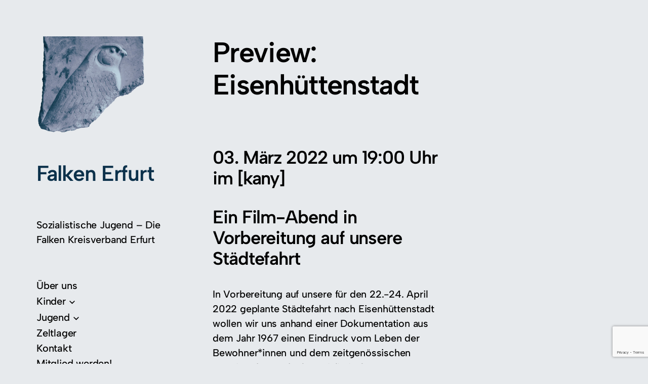

--- FILE ---
content_type: text/html; charset=utf-8
request_url: https://www.google.com/recaptcha/api2/anchor?ar=1&k=6LdhMjsdAAAAAMPQKu74h_6IKNSE2I92ubL_qH7z&co=aHR0cHM6Ly9mYWxrZW4tZXJmdXJ0LmRlOjQ0Mw..&hl=en&v=PoyoqOPhxBO7pBk68S4YbpHZ&size=invisible&anchor-ms=20000&execute-ms=30000&cb=t8hyhpfqrv3t
body_size: 48826
content:
<!DOCTYPE HTML><html dir="ltr" lang="en"><head><meta http-equiv="Content-Type" content="text/html; charset=UTF-8">
<meta http-equiv="X-UA-Compatible" content="IE=edge">
<title>reCAPTCHA</title>
<style type="text/css">
/* cyrillic-ext */
@font-face {
  font-family: 'Roboto';
  font-style: normal;
  font-weight: 400;
  font-stretch: 100%;
  src: url(//fonts.gstatic.com/s/roboto/v48/KFO7CnqEu92Fr1ME7kSn66aGLdTylUAMa3GUBHMdazTgWw.woff2) format('woff2');
  unicode-range: U+0460-052F, U+1C80-1C8A, U+20B4, U+2DE0-2DFF, U+A640-A69F, U+FE2E-FE2F;
}
/* cyrillic */
@font-face {
  font-family: 'Roboto';
  font-style: normal;
  font-weight: 400;
  font-stretch: 100%;
  src: url(//fonts.gstatic.com/s/roboto/v48/KFO7CnqEu92Fr1ME7kSn66aGLdTylUAMa3iUBHMdazTgWw.woff2) format('woff2');
  unicode-range: U+0301, U+0400-045F, U+0490-0491, U+04B0-04B1, U+2116;
}
/* greek-ext */
@font-face {
  font-family: 'Roboto';
  font-style: normal;
  font-weight: 400;
  font-stretch: 100%;
  src: url(//fonts.gstatic.com/s/roboto/v48/KFO7CnqEu92Fr1ME7kSn66aGLdTylUAMa3CUBHMdazTgWw.woff2) format('woff2');
  unicode-range: U+1F00-1FFF;
}
/* greek */
@font-face {
  font-family: 'Roboto';
  font-style: normal;
  font-weight: 400;
  font-stretch: 100%;
  src: url(//fonts.gstatic.com/s/roboto/v48/KFO7CnqEu92Fr1ME7kSn66aGLdTylUAMa3-UBHMdazTgWw.woff2) format('woff2');
  unicode-range: U+0370-0377, U+037A-037F, U+0384-038A, U+038C, U+038E-03A1, U+03A3-03FF;
}
/* math */
@font-face {
  font-family: 'Roboto';
  font-style: normal;
  font-weight: 400;
  font-stretch: 100%;
  src: url(//fonts.gstatic.com/s/roboto/v48/KFO7CnqEu92Fr1ME7kSn66aGLdTylUAMawCUBHMdazTgWw.woff2) format('woff2');
  unicode-range: U+0302-0303, U+0305, U+0307-0308, U+0310, U+0312, U+0315, U+031A, U+0326-0327, U+032C, U+032F-0330, U+0332-0333, U+0338, U+033A, U+0346, U+034D, U+0391-03A1, U+03A3-03A9, U+03B1-03C9, U+03D1, U+03D5-03D6, U+03F0-03F1, U+03F4-03F5, U+2016-2017, U+2034-2038, U+203C, U+2040, U+2043, U+2047, U+2050, U+2057, U+205F, U+2070-2071, U+2074-208E, U+2090-209C, U+20D0-20DC, U+20E1, U+20E5-20EF, U+2100-2112, U+2114-2115, U+2117-2121, U+2123-214F, U+2190, U+2192, U+2194-21AE, U+21B0-21E5, U+21F1-21F2, U+21F4-2211, U+2213-2214, U+2216-22FF, U+2308-230B, U+2310, U+2319, U+231C-2321, U+2336-237A, U+237C, U+2395, U+239B-23B7, U+23D0, U+23DC-23E1, U+2474-2475, U+25AF, U+25B3, U+25B7, U+25BD, U+25C1, U+25CA, U+25CC, U+25FB, U+266D-266F, U+27C0-27FF, U+2900-2AFF, U+2B0E-2B11, U+2B30-2B4C, U+2BFE, U+3030, U+FF5B, U+FF5D, U+1D400-1D7FF, U+1EE00-1EEFF;
}
/* symbols */
@font-face {
  font-family: 'Roboto';
  font-style: normal;
  font-weight: 400;
  font-stretch: 100%;
  src: url(//fonts.gstatic.com/s/roboto/v48/KFO7CnqEu92Fr1ME7kSn66aGLdTylUAMaxKUBHMdazTgWw.woff2) format('woff2');
  unicode-range: U+0001-000C, U+000E-001F, U+007F-009F, U+20DD-20E0, U+20E2-20E4, U+2150-218F, U+2190, U+2192, U+2194-2199, U+21AF, U+21E6-21F0, U+21F3, U+2218-2219, U+2299, U+22C4-22C6, U+2300-243F, U+2440-244A, U+2460-24FF, U+25A0-27BF, U+2800-28FF, U+2921-2922, U+2981, U+29BF, U+29EB, U+2B00-2BFF, U+4DC0-4DFF, U+FFF9-FFFB, U+10140-1018E, U+10190-1019C, U+101A0, U+101D0-101FD, U+102E0-102FB, U+10E60-10E7E, U+1D2C0-1D2D3, U+1D2E0-1D37F, U+1F000-1F0FF, U+1F100-1F1AD, U+1F1E6-1F1FF, U+1F30D-1F30F, U+1F315, U+1F31C, U+1F31E, U+1F320-1F32C, U+1F336, U+1F378, U+1F37D, U+1F382, U+1F393-1F39F, U+1F3A7-1F3A8, U+1F3AC-1F3AF, U+1F3C2, U+1F3C4-1F3C6, U+1F3CA-1F3CE, U+1F3D4-1F3E0, U+1F3ED, U+1F3F1-1F3F3, U+1F3F5-1F3F7, U+1F408, U+1F415, U+1F41F, U+1F426, U+1F43F, U+1F441-1F442, U+1F444, U+1F446-1F449, U+1F44C-1F44E, U+1F453, U+1F46A, U+1F47D, U+1F4A3, U+1F4B0, U+1F4B3, U+1F4B9, U+1F4BB, U+1F4BF, U+1F4C8-1F4CB, U+1F4D6, U+1F4DA, U+1F4DF, U+1F4E3-1F4E6, U+1F4EA-1F4ED, U+1F4F7, U+1F4F9-1F4FB, U+1F4FD-1F4FE, U+1F503, U+1F507-1F50B, U+1F50D, U+1F512-1F513, U+1F53E-1F54A, U+1F54F-1F5FA, U+1F610, U+1F650-1F67F, U+1F687, U+1F68D, U+1F691, U+1F694, U+1F698, U+1F6AD, U+1F6B2, U+1F6B9-1F6BA, U+1F6BC, U+1F6C6-1F6CF, U+1F6D3-1F6D7, U+1F6E0-1F6EA, U+1F6F0-1F6F3, U+1F6F7-1F6FC, U+1F700-1F7FF, U+1F800-1F80B, U+1F810-1F847, U+1F850-1F859, U+1F860-1F887, U+1F890-1F8AD, U+1F8B0-1F8BB, U+1F8C0-1F8C1, U+1F900-1F90B, U+1F93B, U+1F946, U+1F984, U+1F996, U+1F9E9, U+1FA00-1FA6F, U+1FA70-1FA7C, U+1FA80-1FA89, U+1FA8F-1FAC6, U+1FACE-1FADC, U+1FADF-1FAE9, U+1FAF0-1FAF8, U+1FB00-1FBFF;
}
/* vietnamese */
@font-face {
  font-family: 'Roboto';
  font-style: normal;
  font-weight: 400;
  font-stretch: 100%;
  src: url(//fonts.gstatic.com/s/roboto/v48/KFO7CnqEu92Fr1ME7kSn66aGLdTylUAMa3OUBHMdazTgWw.woff2) format('woff2');
  unicode-range: U+0102-0103, U+0110-0111, U+0128-0129, U+0168-0169, U+01A0-01A1, U+01AF-01B0, U+0300-0301, U+0303-0304, U+0308-0309, U+0323, U+0329, U+1EA0-1EF9, U+20AB;
}
/* latin-ext */
@font-face {
  font-family: 'Roboto';
  font-style: normal;
  font-weight: 400;
  font-stretch: 100%;
  src: url(//fonts.gstatic.com/s/roboto/v48/KFO7CnqEu92Fr1ME7kSn66aGLdTylUAMa3KUBHMdazTgWw.woff2) format('woff2');
  unicode-range: U+0100-02BA, U+02BD-02C5, U+02C7-02CC, U+02CE-02D7, U+02DD-02FF, U+0304, U+0308, U+0329, U+1D00-1DBF, U+1E00-1E9F, U+1EF2-1EFF, U+2020, U+20A0-20AB, U+20AD-20C0, U+2113, U+2C60-2C7F, U+A720-A7FF;
}
/* latin */
@font-face {
  font-family: 'Roboto';
  font-style: normal;
  font-weight: 400;
  font-stretch: 100%;
  src: url(//fonts.gstatic.com/s/roboto/v48/KFO7CnqEu92Fr1ME7kSn66aGLdTylUAMa3yUBHMdazQ.woff2) format('woff2');
  unicode-range: U+0000-00FF, U+0131, U+0152-0153, U+02BB-02BC, U+02C6, U+02DA, U+02DC, U+0304, U+0308, U+0329, U+2000-206F, U+20AC, U+2122, U+2191, U+2193, U+2212, U+2215, U+FEFF, U+FFFD;
}
/* cyrillic-ext */
@font-face {
  font-family: 'Roboto';
  font-style: normal;
  font-weight: 500;
  font-stretch: 100%;
  src: url(//fonts.gstatic.com/s/roboto/v48/KFO7CnqEu92Fr1ME7kSn66aGLdTylUAMa3GUBHMdazTgWw.woff2) format('woff2');
  unicode-range: U+0460-052F, U+1C80-1C8A, U+20B4, U+2DE0-2DFF, U+A640-A69F, U+FE2E-FE2F;
}
/* cyrillic */
@font-face {
  font-family: 'Roboto';
  font-style: normal;
  font-weight: 500;
  font-stretch: 100%;
  src: url(//fonts.gstatic.com/s/roboto/v48/KFO7CnqEu92Fr1ME7kSn66aGLdTylUAMa3iUBHMdazTgWw.woff2) format('woff2');
  unicode-range: U+0301, U+0400-045F, U+0490-0491, U+04B0-04B1, U+2116;
}
/* greek-ext */
@font-face {
  font-family: 'Roboto';
  font-style: normal;
  font-weight: 500;
  font-stretch: 100%;
  src: url(//fonts.gstatic.com/s/roboto/v48/KFO7CnqEu92Fr1ME7kSn66aGLdTylUAMa3CUBHMdazTgWw.woff2) format('woff2');
  unicode-range: U+1F00-1FFF;
}
/* greek */
@font-face {
  font-family: 'Roboto';
  font-style: normal;
  font-weight: 500;
  font-stretch: 100%;
  src: url(//fonts.gstatic.com/s/roboto/v48/KFO7CnqEu92Fr1ME7kSn66aGLdTylUAMa3-UBHMdazTgWw.woff2) format('woff2');
  unicode-range: U+0370-0377, U+037A-037F, U+0384-038A, U+038C, U+038E-03A1, U+03A3-03FF;
}
/* math */
@font-face {
  font-family: 'Roboto';
  font-style: normal;
  font-weight: 500;
  font-stretch: 100%;
  src: url(//fonts.gstatic.com/s/roboto/v48/KFO7CnqEu92Fr1ME7kSn66aGLdTylUAMawCUBHMdazTgWw.woff2) format('woff2');
  unicode-range: U+0302-0303, U+0305, U+0307-0308, U+0310, U+0312, U+0315, U+031A, U+0326-0327, U+032C, U+032F-0330, U+0332-0333, U+0338, U+033A, U+0346, U+034D, U+0391-03A1, U+03A3-03A9, U+03B1-03C9, U+03D1, U+03D5-03D6, U+03F0-03F1, U+03F4-03F5, U+2016-2017, U+2034-2038, U+203C, U+2040, U+2043, U+2047, U+2050, U+2057, U+205F, U+2070-2071, U+2074-208E, U+2090-209C, U+20D0-20DC, U+20E1, U+20E5-20EF, U+2100-2112, U+2114-2115, U+2117-2121, U+2123-214F, U+2190, U+2192, U+2194-21AE, U+21B0-21E5, U+21F1-21F2, U+21F4-2211, U+2213-2214, U+2216-22FF, U+2308-230B, U+2310, U+2319, U+231C-2321, U+2336-237A, U+237C, U+2395, U+239B-23B7, U+23D0, U+23DC-23E1, U+2474-2475, U+25AF, U+25B3, U+25B7, U+25BD, U+25C1, U+25CA, U+25CC, U+25FB, U+266D-266F, U+27C0-27FF, U+2900-2AFF, U+2B0E-2B11, U+2B30-2B4C, U+2BFE, U+3030, U+FF5B, U+FF5D, U+1D400-1D7FF, U+1EE00-1EEFF;
}
/* symbols */
@font-face {
  font-family: 'Roboto';
  font-style: normal;
  font-weight: 500;
  font-stretch: 100%;
  src: url(//fonts.gstatic.com/s/roboto/v48/KFO7CnqEu92Fr1ME7kSn66aGLdTylUAMaxKUBHMdazTgWw.woff2) format('woff2');
  unicode-range: U+0001-000C, U+000E-001F, U+007F-009F, U+20DD-20E0, U+20E2-20E4, U+2150-218F, U+2190, U+2192, U+2194-2199, U+21AF, U+21E6-21F0, U+21F3, U+2218-2219, U+2299, U+22C4-22C6, U+2300-243F, U+2440-244A, U+2460-24FF, U+25A0-27BF, U+2800-28FF, U+2921-2922, U+2981, U+29BF, U+29EB, U+2B00-2BFF, U+4DC0-4DFF, U+FFF9-FFFB, U+10140-1018E, U+10190-1019C, U+101A0, U+101D0-101FD, U+102E0-102FB, U+10E60-10E7E, U+1D2C0-1D2D3, U+1D2E0-1D37F, U+1F000-1F0FF, U+1F100-1F1AD, U+1F1E6-1F1FF, U+1F30D-1F30F, U+1F315, U+1F31C, U+1F31E, U+1F320-1F32C, U+1F336, U+1F378, U+1F37D, U+1F382, U+1F393-1F39F, U+1F3A7-1F3A8, U+1F3AC-1F3AF, U+1F3C2, U+1F3C4-1F3C6, U+1F3CA-1F3CE, U+1F3D4-1F3E0, U+1F3ED, U+1F3F1-1F3F3, U+1F3F5-1F3F7, U+1F408, U+1F415, U+1F41F, U+1F426, U+1F43F, U+1F441-1F442, U+1F444, U+1F446-1F449, U+1F44C-1F44E, U+1F453, U+1F46A, U+1F47D, U+1F4A3, U+1F4B0, U+1F4B3, U+1F4B9, U+1F4BB, U+1F4BF, U+1F4C8-1F4CB, U+1F4D6, U+1F4DA, U+1F4DF, U+1F4E3-1F4E6, U+1F4EA-1F4ED, U+1F4F7, U+1F4F9-1F4FB, U+1F4FD-1F4FE, U+1F503, U+1F507-1F50B, U+1F50D, U+1F512-1F513, U+1F53E-1F54A, U+1F54F-1F5FA, U+1F610, U+1F650-1F67F, U+1F687, U+1F68D, U+1F691, U+1F694, U+1F698, U+1F6AD, U+1F6B2, U+1F6B9-1F6BA, U+1F6BC, U+1F6C6-1F6CF, U+1F6D3-1F6D7, U+1F6E0-1F6EA, U+1F6F0-1F6F3, U+1F6F7-1F6FC, U+1F700-1F7FF, U+1F800-1F80B, U+1F810-1F847, U+1F850-1F859, U+1F860-1F887, U+1F890-1F8AD, U+1F8B0-1F8BB, U+1F8C0-1F8C1, U+1F900-1F90B, U+1F93B, U+1F946, U+1F984, U+1F996, U+1F9E9, U+1FA00-1FA6F, U+1FA70-1FA7C, U+1FA80-1FA89, U+1FA8F-1FAC6, U+1FACE-1FADC, U+1FADF-1FAE9, U+1FAF0-1FAF8, U+1FB00-1FBFF;
}
/* vietnamese */
@font-face {
  font-family: 'Roboto';
  font-style: normal;
  font-weight: 500;
  font-stretch: 100%;
  src: url(//fonts.gstatic.com/s/roboto/v48/KFO7CnqEu92Fr1ME7kSn66aGLdTylUAMa3OUBHMdazTgWw.woff2) format('woff2');
  unicode-range: U+0102-0103, U+0110-0111, U+0128-0129, U+0168-0169, U+01A0-01A1, U+01AF-01B0, U+0300-0301, U+0303-0304, U+0308-0309, U+0323, U+0329, U+1EA0-1EF9, U+20AB;
}
/* latin-ext */
@font-face {
  font-family: 'Roboto';
  font-style: normal;
  font-weight: 500;
  font-stretch: 100%;
  src: url(//fonts.gstatic.com/s/roboto/v48/KFO7CnqEu92Fr1ME7kSn66aGLdTylUAMa3KUBHMdazTgWw.woff2) format('woff2');
  unicode-range: U+0100-02BA, U+02BD-02C5, U+02C7-02CC, U+02CE-02D7, U+02DD-02FF, U+0304, U+0308, U+0329, U+1D00-1DBF, U+1E00-1E9F, U+1EF2-1EFF, U+2020, U+20A0-20AB, U+20AD-20C0, U+2113, U+2C60-2C7F, U+A720-A7FF;
}
/* latin */
@font-face {
  font-family: 'Roboto';
  font-style: normal;
  font-weight: 500;
  font-stretch: 100%;
  src: url(//fonts.gstatic.com/s/roboto/v48/KFO7CnqEu92Fr1ME7kSn66aGLdTylUAMa3yUBHMdazQ.woff2) format('woff2');
  unicode-range: U+0000-00FF, U+0131, U+0152-0153, U+02BB-02BC, U+02C6, U+02DA, U+02DC, U+0304, U+0308, U+0329, U+2000-206F, U+20AC, U+2122, U+2191, U+2193, U+2212, U+2215, U+FEFF, U+FFFD;
}
/* cyrillic-ext */
@font-face {
  font-family: 'Roboto';
  font-style: normal;
  font-weight: 900;
  font-stretch: 100%;
  src: url(//fonts.gstatic.com/s/roboto/v48/KFO7CnqEu92Fr1ME7kSn66aGLdTylUAMa3GUBHMdazTgWw.woff2) format('woff2');
  unicode-range: U+0460-052F, U+1C80-1C8A, U+20B4, U+2DE0-2DFF, U+A640-A69F, U+FE2E-FE2F;
}
/* cyrillic */
@font-face {
  font-family: 'Roboto';
  font-style: normal;
  font-weight: 900;
  font-stretch: 100%;
  src: url(//fonts.gstatic.com/s/roboto/v48/KFO7CnqEu92Fr1ME7kSn66aGLdTylUAMa3iUBHMdazTgWw.woff2) format('woff2');
  unicode-range: U+0301, U+0400-045F, U+0490-0491, U+04B0-04B1, U+2116;
}
/* greek-ext */
@font-face {
  font-family: 'Roboto';
  font-style: normal;
  font-weight: 900;
  font-stretch: 100%;
  src: url(//fonts.gstatic.com/s/roboto/v48/KFO7CnqEu92Fr1ME7kSn66aGLdTylUAMa3CUBHMdazTgWw.woff2) format('woff2');
  unicode-range: U+1F00-1FFF;
}
/* greek */
@font-face {
  font-family: 'Roboto';
  font-style: normal;
  font-weight: 900;
  font-stretch: 100%;
  src: url(//fonts.gstatic.com/s/roboto/v48/KFO7CnqEu92Fr1ME7kSn66aGLdTylUAMa3-UBHMdazTgWw.woff2) format('woff2');
  unicode-range: U+0370-0377, U+037A-037F, U+0384-038A, U+038C, U+038E-03A1, U+03A3-03FF;
}
/* math */
@font-face {
  font-family: 'Roboto';
  font-style: normal;
  font-weight: 900;
  font-stretch: 100%;
  src: url(//fonts.gstatic.com/s/roboto/v48/KFO7CnqEu92Fr1ME7kSn66aGLdTylUAMawCUBHMdazTgWw.woff2) format('woff2');
  unicode-range: U+0302-0303, U+0305, U+0307-0308, U+0310, U+0312, U+0315, U+031A, U+0326-0327, U+032C, U+032F-0330, U+0332-0333, U+0338, U+033A, U+0346, U+034D, U+0391-03A1, U+03A3-03A9, U+03B1-03C9, U+03D1, U+03D5-03D6, U+03F0-03F1, U+03F4-03F5, U+2016-2017, U+2034-2038, U+203C, U+2040, U+2043, U+2047, U+2050, U+2057, U+205F, U+2070-2071, U+2074-208E, U+2090-209C, U+20D0-20DC, U+20E1, U+20E5-20EF, U+2100-2112, U+2114-2115, U+2117-2121, U+2123-214F, U+2190, U+2192, U+2194-21AE, U+21B0-21E5, U+21F1-21F2, U+21F4-2211, U+2213-2214, U+2216-22FF, U+2308-230B, U+2310, U+2319, U+231C-2321, U+2336-237A, U+237C, U+2395, U+239B-23B7, U+23D0, U+23DC-23E1, U+2474-2475, U+25AF, U+25B3, U+25B7, U+25BD, U+25C1, U+25CA, U+25CC, U+25FB, U+266D-266F, U+27C0-27FF, U+2900-2AFF, U+2B0E-2B11, U+2B30-2B4C, U+2BFE, U+3030, U+FF5B, U+FF5D, U+1D400-1D7FF, U+1EE00-1EEFF;
}
/* symbols */
@font-face {
  font-family: 'Roboto';
  font-style: normal;
  font-weight: 900;
  font-stretch: 100%;
  src: url(//fonts.gstatic.com/s/roboto/v48/KFO7CnqEu92Fr1ME7kSn66aGLdTylUAMaxKUBHMdazTgWw.woff2) format('woff2');
  unicode-range: U+0001-000C, U+000E-001F, U+007F-009F, U+20DD-20E0, U+20E2-20E4, U+2150-218F, U+2190, U+2192, U+2194-2199, U+21AF, U+21E6-21F0, U+21F3, U+2218-2219, U+2299, U+22C4-22C6, U+2300-243F, U+2440-244A, U+2460-24FF, U+25A0-27BF, U+2800-28FF, U+2921-2922, U+2981, U+29BF, U+29EB, U+2B00-2BFF, U+4DC0-4DFF, U+FFF9-FFFB, U+10140-1018E, U+10190-1019C, U+101A0, U+101D0-101FD, U+102E0-102FB, U+10E60-10E7E, U+1D2C0-1D2D3, U+1D2E0-1D37F, U+1F000-1F0FF, U+1F100-1F1AD, U+1F1E6-1F1FF, U+1F30D-1F30F, U+1F315, U+1F31C, U+1F31E, U+1F320-1F32C, U+1F336, U+1F378, U+1F37D, U+1F382, U+1F393-1F39F, U+1F3A7-1F3A8, U+1F3AC-1F3AF, U+1F3C2, U+1F3C4-1F3C6, U+1F3CA-1F3CE, U+1F3D4-1F3E0, U+1F3ED, U+1F3F1-1F3F3, U+1F3F5-1F3F7, U+1F408, U+1F415, U+1F41F, U+1F426, U+1F43F, U+1F441-1F442, U+1F444, U+1F446-1F449, U+1F44C-1F44E, U+1F453, U+1F46A, U+1F47D, U+1F4A3, U+1F4B0, U+1F4B3, U+1F4B9, U+1F4BB, U+1F4BF, U+1F4C8-1F4CB, U+1F4D6, U+1F4DA, U+1F4DF, U+1F4E3-1F4E6, U+1F4EA-1F4ED, U+1F4F7, U+1F4F9-1F4FB, U+1F4FD-1F4FE, U+1F503, U+1F507-1F50B, U+1F50D, U+1F512-1F513, U+1F53E-1F54A, U+1F54F-1F5FA, U+1F610, U+1F650-1F67F, U+1F687, U+1F68D, U+1F691, U+1F694, U+1F698, U+1F6AD, U+1F6B2, U+1F6B9-1F6BA, U+1F6BC, U+1F6C6-1F6CF, U+1F6D3-1F6D7, U+1F6E0-1F6EA, U+1F6F0-1F6F3, U+1F6F7-1F6FC, U+1F700-1F7FF, U+1F800-1F80B, U+1F810-1F847, U+1F850-1F859, U+1F860-1F887, U+1F890-1F8AD, U+1F8B0-1F8BB, U+1F8C0-1F8C1, U+1F900-1F90B, U+1F93B, U+1F946, U+1F984, U+1F996, U+1F9E9, U+1FA00-1FA6F, U+1FA70-1FA7C, U+1FA80-1FA89, U+1FA8F-1FAC6, U+1FACE-1FADC, U+1FADF-1FAE9, U+1FAF0-1FAF8, U+1FB00-1FBFF;
}
/* vietnamese */
@font-face {
  font-family: 'Roboto';
  font-style: normal;
  font-weight: 900;
  font-stretch: 100%;
  src: url(//fonts.gstatic.com/s/roboto/v48/KFO7CnqEu92Fr1ME7kSn66aGLdTylUAMa3OUBHMdazTgWw.woff2) format('woff2');
  unicode-range: U+0102-0103, U+0110-0111, U+0128-0129, U+0168-0169, U+01A0-01A1, U+01AF-01B0, U+0300-0301, U+0303-0304, U+0308-0309, U+0323, U+0329, U+1EA0-1EF9, U+20AB;
}
/* latin-ext */
@font-face {
  font-family: 'Roboto';
  font-style: normal;
  font-weight: 900;
  font-stretch: 100%;
  src: url(//fonts.gstatic.com/s/roboto/v48/KFO7CnqEu92Fr1ME7kSn66aGLdTylUAMa3KUBHMdazTgWw.woff2) format('woff2');
  unicode-range: U+0100-02BA, U+02BD-02C5, U+02C7-02CC, U+02CE-02D7, U+02DD-02FF, U+0304, U+0308, U+0329, U+1D00-1DBF, U+1E00-1E9F, U+1EF2-1EFF, U+2020, U+20A0-20AB, U+20AD-20C0, U+2113, U+2C60-2C7F, U+A720-A7FF;
}
/* latin */
@font-face {
  font-family: 'Roboto';
  font-style: normal;
  font-weight: 900;
  font-stretch: 100%;
  src: url(//fonts.gstatic.com/s/roboto/v48/KFO7CnqEu92Fr1ME7kSn66aGLdTylUAMa3yUBHMdazQ.woff2) format('woff2');
  unicode-range: U+0000-00FF, U+0131, U+0152-0153, U+02BB-02BC, U+02C6, U+02DA, U+02DC, U+0304, U+0308, U+0329, U+2000-206F, U+20AC, U+2122, U+2191, U+2193, U+2212, U+2215, U+FEFF, U+FFFD;
}

</style>
<link rel="stylesheet" type="text/css" href="https://www.gstatic.com/recaptcha/releases/PoyoqOPhxBO7pBk68S4YbpHZ/styles__ltr.css">
<script nonce="QFUshM_Pg-2jhOc28gn1dQ" type="text/javascript">window['__recaptcha_api'] = 'https://www.google.com/recaptcha/api2/';</script>
<script type="text/javascript" src="https://www.gstatic.com/recaptcha/releases/PoyoqOPhxBO7pBk68S4YbpHZ/recaptcha__en.js" nonce="QFUshM_Pg-2jhOc28gn1dQ">
      
    </script></head>
<body><div id="rc-anchor-alert" class="rc-anchor-alert"></div>
<input type="hidden" id="recaptcha-token" value="[base64]">
<script type="text/javascript" nonce="QFUshM_Pg-2jhOc28gn1dQ">
      recaptcha.anchor.Main.init("[\x22ainput\x22,[\x22bgdata\x22,\x22\x22,\[base64]/[base64]/[base64]/[base64]/[base64]/[base64]/[base64]/[base64]/[base64]/[base64]\\u003d\x22,\[base64]\x22,\x22w4hYwpIiw6ErwrDDiAvDuifDjMOXwpzCpWorwpTDuMOwBX5/[base64]/[base64]/CmWjDilXCm8K/eMOcwoZiZMK6w5UeU8OvI8OpXSrDqcO4HzDCpBXDscKRewLChi9PwqsawoLCpMOCJQzDgsKSw5tww4jCn23DsAPCgcK6KykHTcK3VsKgwrPDqMKEdsO0ejlTHCsqwqzCsWLCu8OPwqnCu8OYV8K7BzPCrwd3wpjCu8OfwqfDpsKEBTrCumMpwp7CksKJw7l4XC/CgCIWw6xmwrXDlwx7MMO6QA3Du8KtwqxjewJKdcKdwrcbw4/Ch8OtwpMnwpHDiwArw6RZJsOrVMOBwr9Qw6bDv8KSwpjCnFlCOQPDgXptPsOrw4/[base64]/Cg1ZxwrfDhcO0DMOSEcKedmUuwrXDt8KTCcKnw6cYwrcjwrHDgD3CuEEsWEE8WcOqw6McEcO5w6zChMKIw4MkRSJZwqPDtzvCosKmTmd0GUPCtyTDkw4WW0x4w4bDg3VQc8KcWMK/LgvCk8Ocw4fDsQnDuMOiHFbDisKdwqN6w740YSVcZynDrMO7JcOMaWl3KsOjw6t3wpDDpiLDu1xkwrvCkMOqLcO2OXnDiAVcw6BwwpnDqsK0eB/Cj2p/J8OxwovDjMO3a8OKw6fCnkfDoyodesKLbiksA8K6ScKRwqgpw7oBwr/[base64]/[base64]/DgXjCiGE7w5owTWXCp3AuRsOCw7V/[base64]/w57DosK8wrzDnBTCoTPCu3bDncKEw5jDiETChsO2wp/[base64]/Csx3DqsO1wqwVB8OTJ1hlw6FlOMKgwqYuNMOxw7sYwp/[base64]/UmTDo3fDucOJwrluRMKBw4k7PRF3wpwTNcOQI8OQw6I/Y8KWAyRSwprCosKEwplzw6/DncK4JBDCsyrClTQOKcKiw74qw6/Cl3MhVEpoLW59wpIuHm9qIMOHAV8/KF/CicOuJ8KQwrvCj8KAw6zDvFoSJsKIwpzCgzZFP8OxwoNfE3LChQd4R0I0w7bDnsO2wonDn0bDsCxbJMKfXlE5wrTDrFluwozDkTbClVtJwrvChSs8ITTDgmF0wrjDqk/CucKdwqwEfcK/[base64]/NMOvwodhQHdnwo7DjcODRSjDl8Kbw50ow7PDucKpw6nDskXDvMOpwqdDLsKPR1zCtsOXw7zDjQEiJ8OJw5tawrLDs0Yjw57DmMO0w6/Cn8Kmwp4DwoHCgsOVw51JDgZBIUskdgLChhNyNlUqfnsOwp8/[base64]/[base64]/ARnCmMOcwqvCrEnCph/DgAg4ZyPDncOswrMHG8K9wqJZNsOtR8OMw7EyFGPCm1vCj0/DlG/[base64]/CjRHCmDRMC0TCjlUwwrxgw5Ajw4zCucKdwq/Cr8O5f8KaNTPCq1LDswU5KcKGDMO7QzVPw7LDjgRjVcKXw71kwp4owqoHwpJLw6XCg8OjWMK3T8OSQmwVwoxtw4ERw5DDk3o5N1jDtFNJE1Fnw5lFM1cMwo19XS3DnsKBDy5nEAgew4fCn1huWcK/w7cqw7zCrcO4GzA0w4fDmjlbw4MUIHbCsUpKFMOPw4VNw7/ClcOcZMO+TDDDpHNbw6nCvMKeXQJ2w6vCs0IRw6fCuV7DksKwwo4hJ8KSwrh/QcOucxzDrTYQwoROw7odw7HCjC3Dt8K9DX3Dvh7DnCvDszDCn2BewqM6Rk3CpmzCuXYiKcKIw6HDgMKBFl/DkklwwqTDrsOnwrYAMHPDqcKZecKhP8Kowo9ZHAzCmcKAd1rDisKSHlljZsOzw4fCphnClsKrw7XCkT3Dijw8w5bDlMK6fMKGwrjCgsKAw6jCp2fDigIjEcKBGWvCpHnDlyktWcKaahcjw61WOgtVYcO5wpfCpMO+XcKPw5HDm3w/wqhmwozCjBXDlcOqw5lzw43Di0jDkT7DuEB0ZsOCHljCtiDDkTDCrcOew7www67CtcObMT/DgGdCw6BoCcKAO2TDjh8EHEbDu8KkAFJzwoFCw4R5wo8tw5ZkBMKKUMOMw5w/w5AhBcKDWcO3wpI5w5vDl1pBwoJ5wo7CgsK1wqPCozNGwpPCv8KnLsKMw5bCj8O8w4ABYiQdAsO1TMOBDiMhwpFJFcKxw7LCrTsXWiHCu8Kfw7NwFsKaJX/DpMKXExkqwpx3w6LDlkbDlU5oDEnCkMK8OsOZwpACSCJGNzgHcMKsw6x1OcOcE8KGWDBrwq3DnsOewpRbRl7Cn0zCusO0N2JdesKaShPCmUrDrmxqEGIVw6jCl8KPwq/CsUXDp8O1wrQgDMKvw4PCqxvCgsKzV8Oaw7JDHcOAwrnDl1vCpT7ChMKrw63ChyXDq8OtYcOEw67DlE0YMsKcwqNNVMOkZTdUY8K3w4kFwqVYw43Di30YwrrCmHBJT1M6IMKBEy8SOF3Du0BwDQtqFgI8SWrDkxLDoS/Cg23ChMK2GUXDg3zDqS4dw6HDgFoUwpkawp/DiU3CvAxtTHzDu3UCwqDDlG/DoMOZb1PDpGtdw6tzEV/[base64]/CrHDDusK7HcKqw4NACSjCq0fCucOdwprDtcKWwr3CvVjClsOgwrvDnsO1wrbCvcOMH8KpXl4jAD3CrcO/[base64]/CusOfwo1HwrsxE3AfXS3Ckztbw5wsAcOHw4PCnW/Dp8KlRFvCpcKqwqjCscKofsOWw7nDh8O1w6/CmmjCrn5nw57CmMKLwrAtw5Fvw5HChMK9w6UyUMKmK8KqQMK/w4/DhX4LQlwnw43CvXEAw4HCvMOFw7xjb8Oww4VjwpLCr8OywrsRwpAvCl9/[base64]/MCI9wplVBmrCnnBsd8OjwqMEwr1+B8OsccKzVQQ4w5bCng1QCgw9bMOXw48mXMKgw7zCk1kWwoHCjcOAw51Uw5FiwpDCkMK8wpjCkcOfDV3Du8KIwqt9wrxEwrNswq4masKyasOvw5UNw6Q0AyjCiE/CrcKdY8OecjEtw6smYMKPDyPDux9QdsK4B8O2XcKDYcKrwp7DnsOFwrLChcK7IcOSVsO7w4PCtQRiwrbDnDHDusK0VGnCgVUcasOxWsOaw5TCmigJO8K9KsOewoNUSsOwdg0jRgfDkwcQwoPDpMKhw7Vqwr0eIgVXBzrCqHjDuMKjw60pWXICwoDDpA/[base64]/CvcKcwpgnVhZ8w4p7RUjDusOWwqzCqsKkwowxw5AwKwtQBAdMZ1B9w5xMwpvCqcKfwonDoirDusK2wqfDtXdtwpRCw6l2w7XDvDjDj8OOw4LClsOxw77CkRw6CcKKBsKEw5N1WsKhwrfDt8KTO8KlZMK/[base64]/DmBzCogpsNm84aMKLwpvDgMK0f0bDh8KtJ8KHGMO+wqXDny8SbAh8wpfDi8OTwqFuw7DDjGDCrxHDqVgfwqrChjjDsjLCvmoGw6E/I3p+wq/DmzvCpcONw4/CsirDrsOoAcOoWMKUw5AGWUM8w75ywopgFhrDhEvDkA3DsgfDrR3CisKqO8ONwowDwrjDq23DicKRwph1woTDgMOTCXJXCMOqOcKbw4kHwrBMw4B8DhbDlCHDnsKRAw7CrcKjP1dbwqZreMKmwrN1w4h1UnI6w77ChSjDhzXDkMOLPMO4Xm7DtA4/acKMw4PCi8OrwpLCmm5NPy/DokbCvsONw73DoC/[base64]/DiMOFw6gOJcKHw5rCpsOgw4/ChcKcWMOawo10w4Mdw6bClMKFwpjDiMKdwqPDscKowp3CnllGMAXCg8O0TcK3HGVCwqBdwpfCksK5w5bDqQHDgcKFwoPDplhHAU1SMGzDoBDDi8Oywpg/woEHKcOOwpPCkcOlw5Z8w6Bsw50Gwo5RwqdeJ8OVKsKEPcOYasKmw7lrT8OQVMOvw77CkyjCjMKKUWjCgcKzw59Fwok9WXNqDnTDuEsQwojCv8KcJngnwr/Cj3HDlSMQUcORXEJGVDgeEMO0elN9NcOYLMO9Y0zDh8OLTH7DlMKBwptdYRfCosKswq7DhkTDqmHDsShRw7fDv8KoB8OsYsKJI23DqcOhYMOuwoXCvh/CvT1qwrrCq8OWw6vCv2rDiy3DmsOGUcK+RE9aEcK6w5PDk8K0woc0woLDi8Klf8OKw4pTw58eKgbClsKjw7wnDDVlwqYBBxTCtn3CvEPCugZ0w6EST8KKwrzDvQlQwoBrL1vDgw/CscKaMBNWw5ULF8KPwoA/WcKRw5VMGlfCuUHDrAZfw63DuMK6w7Ipw5lqMSDDi8OEw4LDsydrwrrCrnjCgsKyAk8Bw4Z9BMKTw5wsFsKRYcKFWcO8wq7Cm8O3w64WFMOWwqgAUh3ChSQ7OnLDpxxLZcOdO8OtO3AZw71xwrDDhcKAa8O2w4jDk8OkVMONW8OyRMKZwovDmD/[base64]/IkzDtl5kw49Kw6/CuFcXw6g1bxdAcWnClSwZJ8KUNsO6w4pLT8Khw53Cj8OdwqIPGBLCqsK4wojDiMKRe8K/BkpKKGxkwoQ5w70zw4NcwqrChj3CgcKJw4sAwpNWI8OjHi3CsW5SwprDhsOSwr3ClCPCnX1DacKVLsOfBsO7NcK0RW3CnhMfFzI2Z0DDsw0cwq7CmsOoZcKbw58LXMOqA8KLLcOEe3hsTzpiKw3DhXwrwpBEw6PChHVsbMKhw7XDkcOIB8Kcw4pBGW0LNsOtwr/[base64]/DqgdWbyF9O8KTwpBsw6pkw700w5/CoBzDvCbDm8Kfw77DuE8RM8Kcw4zDiUweMcK4w4zDqMKGw6zDgWbCtVRsVsOiKcKiNcKUw6nDqMKDDQxLwrvCk8K8RWc0a8KQJy3Dv3UIwpgBZlJsU8OSa0fDi0jCkcO1KMOYURTCjGotZ8KRY8KOw5DDr1NresOXwpvCq8Kiw5nDpjVCw7pDMcOKwo09K0/DhjlgMVdDw6EswoQqZsOOaGNXd8KcX2HDo3U9S8O2w71zw7jCk8KHRsKFw6nCmsKWw644XxfCjcKbwonCuF7DoVQ4wrRLwrROw6vCk1HCosOPQMKGw5YEBcK8McKqwrBVQcOdw6lOwq7DksKjwrDCkC/Cpgd/[base64]/[base64]/fBzCicOpdDHCrDRzZ8ODe8OAwq7DvMOAPMKuL8KWPVh6w6HCp8KUwqTCqsKICy3CvcOhwolZesOJw5LDi8Oxw5F8T1bDkMK2U1MPRwbCgcOHwo/DlsOvcEQRK8KXA8Olw4AKwrk3IyPDqcKxw6ZVwqrCmDrDlmPDtMOSV8KoR0A5IsOSw51jwqrCj23DjMO3b8KAQDHDiMO/[base64]/[base64]/CuSscEGxjbMKCw7pmIsKOw6YUwr1xw5PCkH9PwppfZBXDosOvUMO0W1/CpzMWHxPDsjDCjcOMUsKKEx4JY03Dl8OdwpDDlw3CkRUxwoTCmXzCisK5w6/CqMKECsOPwpvDmMKGQlEvHcKCw7TDgW9Kw6jDvBrDpcKQKn7Dlw4QE29rw7XDsUjDk8KhwrzDrHNpwrImw5JXwoQ9cGPDuAjDmcOMw4vDnsKHe8KOH01dZjPDpMKTJhbDpAoewobCrVNHw5cwAQRnQwt/wrDCu8KoDAo5wrfCl3xAw7A3wp7CksOtcCzDisK2wrjCvnLClzlww5TCtMK3G8KFwq/Cv8O/w7x5wp5/B8OGK8KAEcOtwq/DhMKww5vDn0TDuBLDssOoE8Kxw5rCi8KWDsO5wqw4WADCsj3Dv0EHwprCgxdzwrTDq8KTC8OQZcOjZiLDq0TCs8OkGMO3w5dowpDCi8KTwobDtzsaAcKILH/[base64]/KcOTw4REwrpdwoAFaQjClcKlwpJRcMKXwqMzQcKQwpJjwpTClgBbIsKewqfCpsKOw5ZQwqLCvAHClEZdOTpnA3jCvcKgw59IBnoFw6jDusOcw7bCrE/ChcOneEM4wq3DgEt/AMKUwpnDusOLe8OULMOvwqLCpHpxHH3DizfDocOxwqbDkn3CvMOeJn/CtMKkw5M4d1DCiXXDhy7DuiTCgyAuwqvDsWpYcBUwZMKVGTkxWQLCkMKsTVYRXcOmCsOhw7gxwrdTC8KnXmsXwqTCr8KlbDLDrcK+csKVw7QLw6ABIT8EwpDCvAvCoQJqw6dSw44TecO3wpdmQwXCucKpSXwzw6DDtsKpw4/DrMKqwq7DknfDtBXConfDlG3DgMKaaXfCilMYAcO1w7Bnw63CmWnDvsOaH3LDkG/DpsKjWsOSNsKrw5vCjnwGw605wowSJ8O3wp9zwpzColjCgsK9TDDCnCR1YcOMKCfCnihnQnBARcKywrnCrcOFw7VGAGHDh8KmYTdnw7M+NwfDo17CrcOMW8KVWMKyccK8w5XDiDrDjUHCl8K2w4l/[base64]/ClsKfwrvCuSnClV3DhXgdwrDCkQNbwqHDrTgHbsOAOE82FMKDWsKWNAPDvMKXVMOmwrDDjsK0FzthwoxuRjlzw5xbw4DChcOiw4TDlwjDgsKCw7NKZ8ONS0nCrMOncnN/woXDgATCnsKYesKgRWFyHx/DkMOCw5zDu3jCpCjDucOEwq1eCsKxwrjCkh7CkzMew4xtDMK+w77CuMK2wovClsOhZz/[base64]/CsVAdwpJiQB/[base64]/[base64]/[base64]/Cg8OQwrTCvWdTLcKMQkjDsAZnw5jCgMKLSXMDfcKMwrYlw4wNCzXCnMOpUMKgUV/CokLDm8KUw5dTP1sMeGhGw7l2wqdwwpfDo8KEw4DClBvCkRpdUcKLw7AqLkTCgcOpwpJsEytEw6AzVMK6VirCnxhiw7HDkh7DoW8QUlQnOxTDqw8dwrPDt8OiIBMjCcKfwrt9X8K5w7DDtWs6DGQhUMOSdMKJwqbDhMKNwqQqw6/[base64]/wr/ClMKrCcObwqzCq2pxw4LCoXXCv8KqW8KwEsOCwp8dB8K+H8KMw5YtT8Odw5/DtsK5Xlcgw69OUcOAwoJhw7FAwq3DqTLCtFzChMKbwpnCqsKRwpLCqQLCjMKdw5rDrMOiV8O/[base64]/ClGDDk8O+w6J3w7HDrcO8wqbDocOIw6ZDTncOJMKcZmEYw6/DgcO7OcOoecOUQcKfwrDCvjoifsK9XcOHw7ZWw77CmW3DiyLDkMO9wpjCiGsDHsOJMRl7fAzCmcO7wrIJw4/Cp8KmIVTCsDAcP8Omw45dw6AUwpVkwozCoMKHb03DrMKHwrXCt0bCusKYQcOOwphpw7jDgF/Ct8KbNsKxGE5hNsKWwofDhGxgWcKkT8KPwqU+acO7IAw3CMKtAsKAw4vCgSBeIhgIw43DisOgZ1TClMOXwqHDihDDoEnClA/Dq2EewqbDqMOIw5XDonQkFjQMw45uZcKdwpgHwpfDtyzDoB7DuExpWyTDvMKJw4LDpcOzfnDDhWbCiWjCunLCvcKtHcKADsOXw5VEA8OewpNOTcKFw7FuMcOnw4oxeHd6a0nCtcO8MBfChD/DsGPDmA3DnlluNMKTOgoOw7PDnsKtw41AwrBSDMO3UDPDvH7Cn8KEw69wf27Cj8KcwpQZMcOZwpnDisOldcOhw5HDglQvwoTClnQiEsKpwo/CncOYYsK3BsOgwpMGIcKCw5t9e8OjwrvDkDTCnMKEGALCvsKrRcOIMMOEw5bDhcOJYgLDtsOlwp/CocOTc8K+wrDDsMODw4xEw4wfCgk0wpxBDHUOXT3DrkHDhsOsO8KrJ8Oew7gWBsO8IsKRw55VwqTCksKkw7zDoA/DrcOgXcKqZzpLZgTCosKQH8OPw7rDjMKwwopvw43DuhM8GU/CmAoDRFg+GVYdwqwAHcO9wrJrDgzDkE3DlMOaw4x2wr9uI8K0O1XDjVMGasK8VAxew5nCi8OpNMKNQSUHw5BuTCzCucOvVF/DkR5twprCnsKtw5Igw6XDssKRfcO5TmLDtDbCncOLw7LCqzoSwp3CiMOIwojDly4bwqVLw5s0X8KnJ8KLwoXDsEp7w78bwozDgSMBwofDlcKteSDDvsO8IMONJz8NLXvCtjEgwp7DncOsWsO7wo3CpMOxFigow5x/wr06NMOdMcKzTzAPeMOUckdtw7ozA8K5w6fCn2NPCsKrZMOWd8Kcw5k2wr0SwobDrsOyw4HChwsNdWrCscKxw5omw6QdGyrDlFnDicO6DwrDi8Kmwp/DpMKaw4rDrDdJQHpDw5BawrHDjcKgwooPHsObwo/DmjFmwq/Cln3DkBHDjMKpw703wrM7RVFpwrRLEsKJwroCTWHCsjXCuGw8w6VAwod5Nm3DoBPCpsKVw4NWacKEw6zCscONcXsYw6U4fj4Yw708AcKmw79VwoFiwpcJWsKBK8K0wqZqUCVSPHfCogxgBkHDjcK0DsKSPsOPLMK8C2kVw5kudSvDnizDkcOjwq3DgMKbwpphB3/DssOUKVDDkChHDVtYPsKYH8KITsKqw7fCqiTDtsO2w4LCrQQGShcLw7rCrMKUBsOtO8Kmwp46w5vCh8KTS8OmwqR8woPCnycmPAxFw6nDk0sTMcO/[base64]/IcKXJg/CmMOlw5rDh8KrYMOHfMKVFV8ew6V/wqgnCsOJw43Do0DDjgNxEsK+IcKVwqjCm8K0woTDu8K/wr/[base64]/CtEfCgMKGwqwtw5FXUcONXg94wqLCmBXCrHHCrG/Dt3zDuMKyMgIFwowmw5vDmkfCssOawogpwqx7fcOEw5fDicOBwovCrj8kw5vDrcOAFCg3wqjCnANYSGR/woXCkWEzOnnCkSrCvlzCn8KmwovDiXXDiVPDl8KcKnt7wpfDnsKfwqnDssOREMKfwo07aDjDnRkawqrDtU0IdMKMQcKZax/Cp8OVNcOmdMKvwo1bwpLCnWXCs8KBdcKhYMKhwoAeMcOqw4ANwp/ChcOiUnUBccKGwoplcMKdK1HDicKhwp5rT8Ohw5vCuj7CoCgWwpsQw7RcX8KML8KoIzXChkZcKMO/wp/Du8KMwrDDnMKEw4TCnBvCqHrCqMKAwpnCp8Kdw4nCryDDt8KhNcK4NSbDk8Oqw7DDgcKDw5TDnMKFwp0rMMK3wpl4EBMkwpQHwpovM8K7wrPDl0nDtMK7w6jCi8KJS1N7w5A/woHCiMOwwoYRD8OjQHzDisKkwqfCiMOMw5HCkC/Dv1vCn8OCwojDkMOTwqcOwrdcHMKMwoEpwqJNRsOVwpRBRsOEw4FZdMKFwo5gw6BJw6rCnBnDsjTClkPCjMOMH8Kxw4pQwo7Dk8O7LMOCGBwKCMKzRiZ5asOHCcKRTcKvPMOfwp3DsTHDlsKSw4LCgAfDjh5xXhXCiS0xw5dkw683wprChC/[base64]/Ak1hwpHChUVlw6XDqcOJUcOVw7/Cq8OZUnh0FcOqwrhrZsOKcgV9CcOew6TCp8OHw7DCocKEL8KSwoYKG8KmwrfCvgTDr8OkTm/[base64]/DhnpndSoYGn7CvMKZBMKwJ3hNKGjDoSg7IAcAw4UbcVPDtAgqPxrChhNxw5tewpt9N8OqbsOIwpHDgcKrWsO7w48YF2w/e8KSwqXDnsOcwrtPw6Mkw4/DosKLb8Ojwpk7SsKhwqkaw7DCoMOaw5hDAsKSKMOzYMOVw7lfw7RIw6xVw6zCqik+w4HCmsKuw5RzKMKUHQHCqMKdaiLCqnDDksOnw5rDgjQuwqzCvcKLS8OWTsO/wpEKb314w5HDusOOwoILRVfDisKDwr/CsEoVw6DDg8OTSn7DmcO5FGnCnMKKB2fCtApAwrTDqnnDt011wrx8esKndh4mwqfDmcKqw6jCqsOJw6DDlWURFMKOw6HDqsKFC1knw5DDjkEQw7TDtlETw5/[base64]/CkBvDhEUWwq3DusK5P1FobjrDrSJ/woTCtMKKwp7DuFPCpcK0w4RNw6vDkMKNw7NJZMOMwoHCqyTDiT3Di1gnTRfCqmUEcil5wrxoccOOXS8YdSbDlsOaw5hsw6VAw57DsAbDjlXDlcKJwqDDt8KZwqEtSsOcVMOvDEAkT8K+wrzClGRRFV/[base64]/JcKUwrHDlsKJwrhEw7NSwqnDkcK9wrvCncOIEcKTw6jDkMOSw64WazTCm8KNw73Cp8OXE2jDscKDwpTDn8KSfx3DogV9woxQJsK6wrLDnywYw7ojWMOqdno9HU5nwonDgXsdEcOHRMK2Ckk0fUpKMsOGw4DCpMKZWsKIKw5hHWPCjCgTVmjCq8OAwr/DuGbCq2TCq8KKwqTCsHzDhAbChcOGNMKsFsKswq3ChcODPcK6SsOew4HCnQ/CjF/[base64]/Ctk47w5nCisO6CcOnw5ZgwqQRYVA4wptGEMKcw74DI2YowpwlwrbDjVvDjcKaF2AXwofCpyhzG8OFwonDj8O3wrDCkH/DqMK5YjhWwrbDiWh+PMOowp92wovCvsO0w7hhw4cywr3ChGJ2QTnCv8OtBjVqw6LChcKIOF5cw6vCvE/Cgi8ROR/[base64]/[base64]/[base64]/ChV3CrsOEwqXDqsKxw7wOKkTCqnfDljYFEB7Dm0I/w5Viw4XCmVzDhm/Cm8KLwqPDuggrwpLCusKQwpUGRMO1wrtJMVLCg0YgRMKgw4kFw6fDs8O4wqrDvMOYNSbDmMKdwrjCphPDv8KqNsKew7bDisK4wpjDrTpBPsO6TFhzw7xww6tpwqQSw59sw4zDkGIgC8OEwqxSwpx2OHIrwr/DoRPDucKbwoDDpBzDucOFw7bDqsO3Q2hVI2VPFGUuNcOVw73DusK3wrZIEkYEHcORw4UvbnHCvV9MPm7DggtrdW4ewo/DgMKGLztnw7FFw5t4wovDqVjDo8O4NHvDmcOjw7NvwpITwpojw7zDjgdGO8K9VsKOwqJSw541H8OCdwECGFbDigXDq8OQwoTDhXx6w5PCtE3DgsK0EVfCq8KmKsK9w7ldGVnChSMUBGfDlsKKXcO/wqsLwrF6DAd7w7nCvcKwGMKhwqJawpHCosK+D8OFWnpxwo4MRMOUw7PDmBLChMOaQ8OwX0LDo3FcOsOqwqZdw5/DmcOYdkxeC2hnwox4wqtzCsKzw5hAwqbDhF1CwrvCu3lfwqXCqyJLT8Odw5jDlMKQw6LDvQNQBVXDmMO/[base64]/DnlFdwpHDqVLChnTDp8ObKsKnCcKqwoIcYATDrcKhLVrDtMOGwpjDjjLDjFEwwojCnDQEwrbDrwPDmMOiw4lDw5TDocOow41YwrNSwqVbw4UcBcKXIsO1FE/Dn8K4E34kb8K8w5QCw4DDk0PCkgFww73Cg8O3wr17JcKHLWfDncOINcO6fRXCtUbDlsKOUgRhVWXCg8OBaxLCh8Oewr3DtDTCkSPDi8K1w6dmDS8sUMKYaVJywoQ/w6wyCcKKw4VtCV3Dv8KDwojDlcKTeMOcw5pQXwrDk0rCk8K6U8O5w7LDm8O+w6fCtsO/wr7CnG1uwo0ZeHzCqSZRYjDDqTrCqsK+wp7DrHcswr1+w4dewpMSVcKraMOQHSvDhsKdw4VbIwJ3dcOFDR4vRsKQwoIfSMOxPcOTTsK5cxrDjktaCsK/w5lvwpLDksKKwovDmsKwTjp3wqdEPcOkw6XDtMKKN8K5LsKRw6BLwphRwp/DmHjCucKqMVAcTlXDjEnCsEYNR39VWFTDkSrDmQ/Do8OLRlUDL8Klw7TDvlXDs0LDu8Kyw6DClcO8wr5xw5d4UHzDmXTCgT7CoirDtznClcO8AcK8VsKww6XDq30UaX3CpcO0wrlxw7wEWjfCqUA8PhQJw6dNBBFnw6k5w77DqMO/woxAQMOTwr57IWl9WnDDk8KsOMOzWsOLGANNwrRGBcK4bEV/woc4w4g3w6rDgMOGwrMmayfDisKfw4zChyFVTFV2S8OWDDzDkMOfwpkZUMKZYHwvDcK/fMOKwo0ZIF01EsO4U3fDrCjCrcKow6HCp8OUVMO4w4klw5nDocKLMXzCusKsWMK6eyh1CsOnJnbDsAEWw4HCvh7Ci0PDqzjDihfCrVMUwrzCvx/DusOWZjVKE8OIwpN7w6t+wp3DsCdmwqlhK8O8XS7ClsOKEMOgR3/CogDDqxZdOB0NRsOoN8Obw5oww4VCFcOLw5zDhWEnM1PDscKYwoNHLsOqNXDCpcOpwqTDiMK/[base64]/PMOBw5vCqyAUwpVhw586UMO6w7/[base64]/DicKlw7bCusOFVgQDGsOzGyrCkcKOe8O2Dy/CvgQow6TCo8O2w7PDlMKXw7Ahe8OcBB/DvMOvw4MRw7TDjz/Dn8OtYcOZAMOtWcKWX01cw7x7A8KWE1PCicOIdgTDrXnDgSkiQ8Ovw7YOwpVywoFMw6R9woh3woNVLVY+wrlUw6ASQk/DqsOYHsKGb8KOCcKKVcKAfGjDoTE/w5JVZD/CnsO/DWYKX8KqfDLCtMKLMcOCwqnCvMKcRhbDk8K+AQ/[base64]/[base64]/DpinDtcO9WwDDmy8pTMKTGDrDh8KedMKBLMOlwpQdNMOzw6nDu8KMwqHDt3VxNi3CsjU5w4www6kpfsOnwrbCk8Krwr8lwpTCujggw6XCjcK5wq/DhW4NwqhcwplSHcK6w4fCpTnCv1zCmsOJZsKUw5rDpsK+CcO6w7DCjsO7woAfwqVPVHzDnMKAFCB7wo/CkMOCwrrDq8KswqVIwovDmcOwwpAiw4nCk8OLwpjCk8OsbhcrVQXDpcK4DsKrey/CtAI1M3nCkAVsw5bCiy/CjcO7wp8Hwrw9Wkh8LcKlw7ZyGkNywoLCnhwdw43Dq8OzfGV9wog5wozDpsO3FsO5w47CjlEbw5nDvMOEDlXCrsKew6/DvRoFOVsvwo5gUcKZWjnDpR/[base64]/CmX7Cii/DmcOZJMKnbsKkwovDuDtvb3kOwrrCosOcGMO5wrQML8ORaCrCvsKYw7nCiBLCkcK3w4zCrcOrKcOJaBBKb8OLOQgKwoV0w77DvEdTwosQwrAsTjjDqMKYw79nCMKMwpLCoX5KcsO7w47DvXfClCYCw5YBwqIPDcKVY3k7wo/DjcOsG34Uw4U8w6HCvh9FwrDCnBQULRbDqmtDVcKVw5fChx1tCcKFU2ACScOvMBpRw4fCs8KiUWbDr8OLw5LDqkorw5PCv8OhwrRIw5fDscOYZsO0CCUtwrDCrR/Cm1Vvwo3DjExcwrrCoMKCd2tFPcOme0gVdy/CucKEY8OAw67DsMKgZA47wpF/XcKIWsOrIMO3K8OYCsOxw7PDvsO+NlnCg0h9w47Dr8KwTcK+w69pwobDiMKgIXlOdsOUw4fCk8O9VBYWW8O3wqlbw6XDqlLCqsO1wq8Ze8KCesOYP8K5wrzCssOXd0V1w4gfw4AAw4LCjnrDmMKnS8Ogw4PDuy8fwolBwqZvwo96wp/DonrDg0TCvmlzw53Co8KPwqXDi17CtsOVw4XDpk3CsQHCuR/[base64]/[base64]/w7fCkQ4hwo0fTcOkw48NwqIoHsOFV8Kaw5TDk8K3c8OcwrILwqHDmcK7AkoSOcKSPzDCmsOywoBHw4tKwo4FwrfDo8O9fcKCw53CvMKSwoo+aH/DiMKDw5PCicKVGigbw6nDr8K+NVDCo8Oiw5nDsMOpw7DCi8O/w4IXw6XCiMKNYsOzesOtHEnDuQvChsKpbijCn8OUwqvDjsOvMlUeaGIEw7QWwrFLw4cUwokKLhDCum7Dm2DCrV0WCMKJNCFgwoQzw4fCjhDCh8OQw7M7TMKEXH3DghrCnMKeXlLChnrCsiApA8OwSGIqZHTDj8OFw60/woEWTcOVw7PCmWXDhMO1wpc/[base64]/DnyhsRVotOx8ZbMONwqDCpQQVwq/[base64]/[base64]/RjQ6wp4fw4TDq8K+IsKyZMKiYQLDp8OpOzbCqsOtE2wrRMOYw4DDtnnDhTQXZMK8TkrDiMOsZABLR8O7w4TCocODG2A6wo/CgCXCgsKCwrHCucKnw4l7wozDpUV/w7gOwo0qw7JgKQbCr8OGwr8wwrokKV0ywq0cO8O2wrzCjjFCZMOGT8Ksa8OlwrrDpsKqD8KscMOww7jCjxLCr1fDoA/Dr8K8wonCuMOmHmXDrgBrd8Obw7bDnXtBI1pETTpBJcOmw5cOPgRYH2RNwoJsw4odw6h/M8O2wr4tNMOnw5J4wpHDucKnOlkcLkLCvSlfw6HDrMKGNTgxwqVwDcOdw4TCuWjDsDozwoYqEcO6OsKbIS3DqzrDvsOrwrTDqcKlchMCHndSw64Kw7sBwq/DqsOzH2LCmcOZw4lTPRJrw55/wpvCg8Kgw7lvKsOjw4LChzbDmg8YesOMw58+GcKkXRPDi8KYw7Euw7vCvsKNaSbDsMO3w4c8wpYkw73CpAoHOsKuDwQ0TkLChMOoMgYgwp/[base64]/wqfDrSbCogtfw4zCjMKZCsK/WiLCm8KmwrodK8OSwrXDizIGwqY5JcKNbsOQw7jDkcKcb8OZwrVSC8KYIsO9N31Bwo/[base64]/KsOTecK9PxdlE0jDmXLCtioTw6PDrMKFwrFIeSvCqXABNcK5w4TCkTLCgV7CrsOYaMKKwp4eEMKzPS4Iwr9bDcKYDA1/w67Co3YQI1YcwqrCvUd7wr9mw7oOfgFRSMK/wqZTw7l8e8KVw7QnZ8K7JsK1Fy7DjsOUOgt2w5/CksOAfQAdEx/Dt8Oyw5R2Cy0bw4cRwq7Ds8KidcOnw60qw4jDi3vDrMKqwpjDocOPccOvZcOQw5zDqcKyTsKISsKpwqXDjCbCu17CrVdmFBjDu8O5wpXDuy7DtMO1wotSw43CtUEZwp7DkA8+WMKZWH7DuWjDug/DrRjCsMKKw7cQQ8KIQcOICsK2G8Orw5rCkcORw7xaw5Bnw65LUG/DpEbDn8KTJ8OYw5YBwqDDpk3Di8OwAmgvDMOEL8OuLm/CrcKeGAIYcMORwp5NHGfDqXtwwqcjW8KxFnQEwoXDswDDksOnwrM5FsOLwoXCi2oqw6VpT8OjPhvCkHPDtnQnUiLCmcOww7zDrj4uIUtMIMONwpwjwq9Yw73DhjY9K1/DlwfDj8KRRQ7Dm8OuwrwZwo8kwqALwqobdMKKcVd2SMOHwozCmGYyw5vDtcOOwpV+a8KLAMOow58VwrvCtxjCmcKzw5zCgcOFwpJ4w5rDicKJbxljw6jCj8KCw481YcORVQVBw5ljRnLDgMOQw6xhUsKgVgVfw6TCo1U/TW10XcOVwpHDrwZzw6NxIMK7DsOCw47DiEfCrnPCgsK+csK2EzvDocOpwrjDoHhRwoQXw6VCIMK0wr9jZxfDoRUAdj0RbMKZwpnDsCx1UkFMwpfCqMKNDMO5woPDo1/[base64]/CsMKMwpTCt3tzIcKUw5/CoMKmF8OnIsOuw4c2wrrDpsOoWMOKecOROsKXVhzCrgptwqfDt8K8w53DhRrCgcK6w49FClTDiF9rw71ZVUDCgDnDpMO5Qk1xVsOWGsKEwojDv21+w6vDgxPDvAbDtcOJwoAvaGTCmMKrKDJ9wqglwoAaw7TCh8KrDApqw7zDv8Kjw5MfbWPDusOVwo/ChEpDw7jDicOgM0sySMK+HMKyw57ClDjClcOwwofCl8KAE8KtS8OmPcOGwpjDsXvDq29fw4vCr0RXfzhwwroDSG0lw7XCh0nDrMKqDsOQbMOieMONwrPCsMKnZMOrwpXCr8OcYMKxw7/DncKEBgvDji7DumLDhwgnbQsFwqrDlC7CusOrw7vCscOywqZ+NcKOwpBtITVDwplfw4ZMwpTDmlQcwq7CthNLMcO4wpfCsMK7SFPDjsOSBcOdJMKNZhYqTnbCqMOyccKKwp5Bw4fCqA1Kwoo/w5TCgMKebT5DLmhZwrXDryHDpGvDr1fCn8OSQsK5wrHDt2jDu8KNXTPDlwFDw7E4QsO/wrzDn8OeBsODwq/Cu8KiOHDCmXvCvkjCtCTCqgNzw5hdFsOudcKvw4o7ecKSwrDCpcKow5MUDkrCosOZHBJmKsOXO8OCVznCt3LCi8OTw7YMBkHCkilTwpJeP8OvbWdZwpHCqcOqIcO4w6fDiz9kVMKYB1lGKcKXZmPDosK/OSnDn8KtwqUeY8OAw5PCpsOSEUlUPn3DiQosbcODMyzCtMOxw6fCgMOzF8Krw7dAbsKKcsKiV2kcFT7DtxFew6M3wprCl8OiE8ODR8KDQnBaeR/[base64]/ccKQUhHCq8KSw5LDq8O2OsKSwq9fYVEwwrjDpsOYAHLCoMO8w7jCoMOSwoQyE8K/fAABe11oLsONcsKLR8KJRR7ChRrDqMO+w4EbXwHDr8Ouw4rDnxZpUsKTwrl2wrFTw7tEw6TCmT8GHgvDvm/[base64]\\u003d\x22],null,[\x22conf\x22,null,\x226LdhMjsdAAAAAMPQKu74h_6IKNSE2I92ubL_qH7z\x22,0,null,null,null,1,[16,21,125,63,73,95,87,41,43,42,83,102,105,109,121],[1017145,536],0,null,null,null,null,0,null,0,null,700,1,null,0,\[base64]/76lBhnEnQkZiJDzAxnryhAZ\x22,0,0,null,null,1,null,0,0,null,null,null,0],\x22https://falken-erfurt.de:443\x22,null,[3,1,1],null,null,null,1,3600,[\x22https://www.google.com/intl/en/policies/privacy/\x22,\x22https://www.google.com/intl/en/policies/terms/\x22],\x22MP7ntHyqqAp5Gy931+Lck/O6EeT9qIp4Y+k2zUn1/0Y\\u003d\x22,1,0,null,1,1768683345305,0,0,[242,180],null,[164,55,12,141],\x22RC-v83HIROS4LCPnA\x22,null,null,null,null,null,\x220dAFcWeA7IeC8ZcAThXoZIHIOkfJo25El-9FWL-baNy5EP7iJ_f8oRy3Kluhl6cPl1mXFHGHyYfzuwvvILSeQ060v9-EaEtlvHtA\x22,1768766145390]");
    </script></body></html>